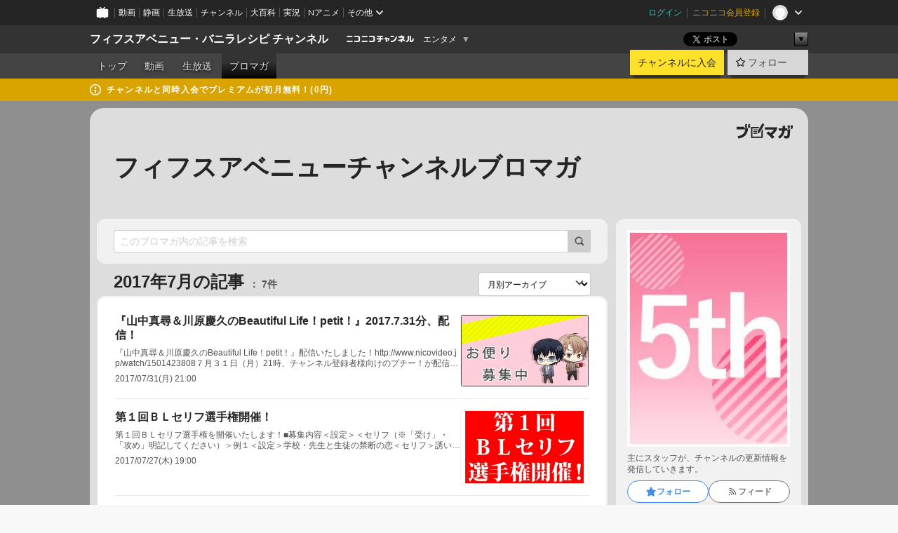

--- FILE ---
content_type: text/html; charset=UTF-8
request_url: https://ch.nicovideo.jp/5th-avenue/blomaga/201707
body_size: 15547
content:
<!DOCTYPE HTML PUBLIC "-//W3C//DTD HTML 4.01 Transitional//EN"
"http://www.w3.org/TR/html4/loose.dtd">







<html class="webkit ">

<head>
<meta http-equiv="Content-Type" content="text/html; charset=utf-8">
<meta http-equiv="Content-Script-Type" content="text/javascript">
<meta http-equiv="Content-Style-Type" content="text/css">
<meta http-equiv="X-UA-Compatible" content="IE=edge, chrome=1">
<meta name="copyright" content="(C) DWANGO Co., Ltd.">

<title>2017年7月の記事 : フィフスアベニューチャンネルブロマガ : フィフスアベニュー・バニラレシピ チャンネル - ニコニコチャンネル
</title>

    

                                            <meta property="og:title" content="2017年7月の記事 : フィフスアベニューチャンネルブロマガ : フィフスアベニュー・バニラレシピ チャンネル - ニコニコチャンネル ">
<meta property="og:site_name" content="フィフスアベニュー・バニラレシピ チャンネル">
<meta property="og:description" content="フィフスアベニュー・バニラレシピがお届けするチャンネルです！">
<meta property="og:url" content="https://ch.nicovideo.jp/5th-avenue/blomaga/201707">
<meta property="og:image" content="https://img.cdn.nimg.jp/s/comch/channel-icon/original/ch2630427/7081925.jpg/512x512l_FFFFFFFF?key=1b1419a139e2cbd8baa6e7099b17feffa023cc45d9cdd6707575723883dfde45">
<meta property="og:type" content="website">
<meta property="fb:app_id" content="1080595878705344">
<meta name="twitter:card" content="summary">


    

<script type="text/javascript">
  try {
    window.NicoGoogleTagManagerDataLayer = [];

    var data = {};

        data.user = (function () {
      var user = {};

                  user.login_status = 'not_login';
            user.member_plan_id = null;

      return user;
      })();

    data.content = (function () {
      var content = {};
      content.community_id = '2630427';
      content.ch_screen_name = '5th-avenue';
      content.channel_id = 'ch2630427';
      content.ch_monthly_charge = '770';
      return content;
    })();

    window.NicoGoogleTagManagerDataLayer.push(data);
    } catch (e) {}
</script>
<!-- Google Tag Manager For Channel Access Analytics -->


    <script>(function(w,d,s,l,i){w[l]=w[l]||[];w[l].push({'gtm.start':
                new Date().getTime(),event:'gtm.js'});var f=d.getElementsByTagName(s)[0],
            j=d.createElement(s),dl=l!='dataLayer'?'&l='+l:'';j.async=true;j.src=
            'https://www.googletagmanager.com/gtm.js?id='+i+dl;f.parentNode.insertBefore(j,f);
        })(window,document,'script','NicoChannelAccessAnalyticsGtmDataLayer','GTM-K8M6VGZ');</script>


<script>
        window.NicoChannelAccessAnalyticsGtmDataLayer.push({
        'event': 'TriggerAccessAnalytics',
        'PageParameter.ChannelId': 'ch2630427',
        'PageParameter.ContentId': null,
        'PageParameter.ContentBillingType': null,
        'PageParameter.IsChannelLiveMemberFree': null,
        'PageParameter.IsChannelLivePayProgram': null,
        'PageParameter.FrontendId': 32
    });
</script>
<!-- End Google Tag Manager For Channel Access Analytics -->
<!-- Google Tag Manager -->

<script>(function(w,d,s,l,i){w[l]=w[l]||[];w[l].push({'gtm.start':new Date().getTime(),event:'gtm.js'});var f=d.getElementsByTagName(s)[0],j=d.createElement(s),dl=l!='dataLayer'?'&l='+l:'';j.async=true;j.src='https://www.googletagmanager.com/gtm.js?id='+i+dl;f.parentNode.insertBefore(j,f);})(window,document,'script','NicoGoogleTagManagerDataLayer','GTM-KXT7G5G');</script>

<!-- End Google Tag Manager -->

    <meta name="description" content="主にスタッフが、チャンネルの更新情報を発信していきます。">
    
        
                                
            
        
        
        
        
        
                
        
                
        


                                    <link rel="canonical" href="https://ch.nicovideo.jp/5th-avenue/blomaga">


    

                        <link rel="alternate" media="only screen and (max-width: 640px)" href="https://sp.ch.nicovideo.jp/5th-avenue/blomaga/201707" />

    <link rel="shortcut icon" href="https://ch.nicovideo.jp/favicon.ico?111206">

<link rel="stylesheet" href="https://secure-dcdn.cdn.nimg.jp/nicochannel/chfront/css/legacy-less/base.css?1769401936
">








    <link rel="alternate" type="application/rss+xml" title="フィフスアベニューチャンネルブロマガ" href="https://ch.nicovideo.jp/5th-avenue/blomaga/nico/feed">


    <link rel="stylesheet" href="https://secure-dcdn.cdn.nimg.jp/nicochannel/chfront/css/legacy-less/channel-channel_base.css?1769401936
">

        <style type="text/css"><!--
                section.site_body  {
						background-color:#8f8f8f;
						background-position:left top;
			background-repeat:repeat;
			background-attachment:scroll;
			color:#000000;
	}
section.site_body a {
		color:#4588ed;
	}
section.site_body a:visited {
		color:#e854ff;
	}


div#channel-main  {
						background-color:#dedede;
						background-position:left top;
			background-repeat:no-repeat;
			background-attachment:scroll;
			color:#000000;
	}
div#channel-main a {
		color:#4588ed;
	}

div#channel-main a:visited {
		color:#e854ff;
	}


    --></style>




    <link rel="stylesheet" href="https://secure-dcdn.cdn.nimg.jp/nicochannel/chfront/css/legacy-less/channel-channel_blog.css?1769401936
">
    <link rel="stylesheet" href="https://secure-dcdn.cdn.nimg.jp/nicochannel/chfront/css/channel/blog/body_style.css?1769401936
">

<link rel="stylesheet" href="https://secure-dcdn.cdn.nimg.jp/nicochannel/chfront/css/legacy-less/campaign-ticket_sale-ticket_sale.css?1769401936
">



<script>
var is_login   = false;
var is_premium = false;
var is_channel = true;
var user_is_joinable = false;
var nicopo_balance = false;
var page_code  = "blog_list"||null;
var page_id    = "ch_blomaga_calendar"||null;
var user       = null,
    ad_age     = null;
var community = {
    "type":"premium"
};
var channeloption = {
    "first_month_free_flag":false};
var show_danimestore_invitation = false</script>


<script src="https://secure-dcdn.cdn.nimg.jp/nicochannel/chfront/js/polyfill/closest.js"></script>

<script src="https://secure-dcdn.cdn.nimg.jp/nicochannel/chfront/js/lib/jquery/jquery-3.6.min.js"></script>
<script src="https://secure-dcdn.cdn.nimg.jp/nicochannel/chfront/js/lib/jquery/jquery-migrate.3.3.2.min.js"></script>

<script>jQuery.noConflict();</script>
<script src="https://secure-dcdn.cdn.nimg.jp/nicochannel/chfront/js/common.js?1769401936
"></script>



<script src="https://secure-dcdn.cdn.nimg.jp/nicochannel/chfront/js/lib/swfobject.js?v1.5.1"></script>


<script src="https://res.ads.nicovideo.jp/assets/js/ads2.js?ref=ch"></script>

<script src="https://secure-dcdn.cdn.nimg.jp/nicochannel/chfront/js/channel/blog/article.js?1769401936
"></script>
            <script src="https://secure-dcdn.cdn.nimg.jp/nicochannel/chfront/js/channel/blog/article_tag.js?1769401936
"></script>
    <script src="https://secure-dcdn.cdn.nimg.jp/nicochannel/chfront/js/lib/jquery/jquery.easing.1.4.1.js"></script>






<script>
    (function (w, k1, k2) {
        w[k1] = w[k1] || {};
        w[k1][k2] = w[k1][k2] || {};
        w[k1][k2]['CurrentChannel'] = {
            ChannelId: 2630427,
        };
    })(window, 'NicochFrontCoreForeignVariableBinding', 'ChFront');
</script>


</head>

<body class="
 ja  channel personal">
<!-- Google Tag Manager (noscript) -->
<noscript><iframe src="https://www.googletagmanager.com/ns.html?id=GTM-KXT7G5G" height="0" width="0" style="display:none;visibility:hidden"></iframe></noscript>
<!-- End Google Tag Manager (noscript) -->



                <div id="CommonHeader" class="c-siteCommonHeaderUnit"></div>

<!---->
<!---->


<script>
    window.onCommonHeaderReady = function(commonHeader) {
        commonHeader.mount('#CommonHeader', {
                        frontendId: 32,
            site: 'channel',
            user: {
                                isLogin: false            },
            customization: {
                nextUrl: '/5th-avenue/blomaga/201707',
                logoutNextUrl: '/5th-avenue/blomaga/201707',
                size: {
                    maxWidth: '1024px',
                    minWidth: '1024px'
                },
                userPanelServiceLinksLabel: 'ニコニコチャンネルメニュー',
                userPanelServiceLinks: [
                    {
                        href : '/my/purchased',
                        label: '購入したもの'
                    },
                    {
                        href : '/my/following',
                        label: '登録したチャンネル'
                    },
                    {
                        href : '/my/mail/subscribing',
                        label: '購読中のブロマガ'
                    },
                    {
                        href : '/start',
                        label: 'チャンネルを開設'
                    },
                    {
                        href : '/portal/anime',
                        label: 'アニメ'
                    },
                    {
                        href : '/portal/blomaga',
                        label: 'ブロマガ'
                    }
                ],
                helpLink: {
                    href: 'https://qa.nicovideo.jp/category/show/429?site_domain=default'
                }
            }
        });
    };
</script>
<script type="text/javascript" src="https://common-header.nimg.jp/3.0.0/pc/CommonHeaderLoader.min.js"></script>
    
        <header class="site">
                            <div id="head_cp">
    <div class="head_inner">

    <nav class="head_breadcrumb" id="head_cp_breadcrumb">
        <h1 class="channel_name"><a href="/5th-avenue">フィフスアベニュー・バニラレシピ チャンネル</a></h1>
        <div class="site_logo"><a href="https://ch.nicovideo.jp/"><img src="https://secure-dcdn.cdn.nimg.jp/nicochannel/chfront/img/base/niconico_channel_small.png" alt="ニコニコチャンネル"></a></div>

                                <div class="channel_category">
                <a href="/portal/entertainment">
                    エンタメ
                </a>
                <menu class="switch_category">
                    <span class="other">▼</span>
                    <ul id="other_categories_list" style="display:none;">
                        <li ><a href="/portal/blomaga">ブロマガ</a>
<li ><a href="/portal/anime">アニメ</a>
<li ><a href="/portal/movie">映画・ドラマ</a>
<li ><a href="/portal/media">社会・言論</a>
<li ><a href="/portal/tokusatsu">特撮</a>
<li ><a href="/portal/music">音楽</a>
<li class="selected"><a href="/portal/entertainment">エンタメ</a>
<li ><a href="/portal/sports">スポーツ</a>
<li ><a href="/portal/showbiz">芸能</a>
<li ><a href="/portal/life">生活</a>
<li ><a href="/portal/politics">政治</a>
<li ><a href="/portal/game">ゲーム</a>
<li ><a href="/portal/variety">バラエティ</a>
<li ><a href="/portal/gravure">グラビア</a>
                    </ul>
                </menu>
            </div>
            <script>Ch.categoryDropdown.init();</script>
            </nav>

        <menu id="head_sns_share" class="sns_share">
        <!--SNS共有-->
        
        
                                        <div class="sns_button twitter">
            <a href="https://x.com/intent/post" class="twitter-share-button" data-count="horizontal" data-url="https://ch.nicovideo.jp/5th-avenue" data-text="フィフスアベニュー・バニラレシピ チャンネル #nicoch" data-count="none" data-lang="ja">Post</a>
        </div>

        <div class="sns_button facebook">
            <iframe src="https://www.facebook.com/plugins/like.php?href=https://ch.nicovideo.jp/5th-avenue&locale=&app_id=227837487254498&amp;send=false&amp;layout=button&amp;width=100&amp;show_faces=false&amp;action=like&amp;colorscheme=light&amp;font&amp;height=21" scrolling="no" frameborder="0" allowTransparency="true"
            style="width:110px; height:21px"></iframe>
                    </div>

        <!--その他のSNS: hatebu gp+-->
        <div class="sns_other">
            <button class="btn_share_toggle"><span class="down">▼</span><span class="up">▲</span></button>
            <div id="head_sns_share_more">
                <ul>
                    <li class="hatebu"><a href="http://b.hatena.ne.jp/entry/s/ch.nicovideo.jp/5th-avenue/blomaga/201707" class="hatena-bookmark-button" data-hatena-bookmark-title="フィフスアベニュー・バニラレシピ チャンネル - ニコニコチャンネル" data-hatena-bookmark-layout="basic"><img src="https://b.st-hatena.com/images/entry-button/button-only.gif" alt="このエントリーをはてなブックマークに追加" width="20" height="20"></a>
                </ul>
            </div>
        </div>
        
        <script>
        jQuery(".btn_share_toggle").on("click",function(){
            var sns_other = jQuery(".sns_other");
            var sns_other_panel = jQuery("#head_sns_share_more");
            var target_height = sns_other_panel.find("ul").outerHeight();
            var expanded_class = "expanded";
            if(sns_other.hasClass(expanded_class)){
                //close it
                sns_other_panel.animate({"height":"0"},150);
                sns_other.removeClass(expanded_class);
            }else{
                //open it
                sns_other_panel.animate({"height":target_height},150);
                sns_other.addClass(expanded_class);
            }
        });
        </script>
        
    </menu>
    
    </div>
    </div>
    <div id="head_cp_menu">
    <div class="head_inner">
                                <nav class="current channel" id="cp_menu">
                <ul>
                                                                                                        <li class="">
                        <a href="/5th-avenue">トップ</a>

                                                                    <li class="">
                            <a href="/5th-avenue/video">動画</a>
                    
                    
                                                                    <li class="">
                            <a href="/5th-avenue/live">生放送</a>
                    
                                                                                                                        <li class="selected">
                            <a href="/5th-avenue/blomaga">ブロマガ</a>
                    
                                                    </ul>
            </nav>
                    
        <div class="user_control">
                        <div id="member_continuation_react_pc_root"></div>
            <script src="https://dcdn.cdn.nimg.jp/nicochannel/nicochfrontcore/main/Component/ChFront/Endpoint/Channel/ContinuationRank/ContinuationRankEntryPoint.js?1769401936
"></script>
            
            <div class="join_leave">
                    
    
    <div class="cell">

                                <a class="join need_login"
               href="/ch2630427/join?a=a"
               data-selector="sendGA360Event"
               data-ga-event-tag="nicoch_click_header-join-button"
            >
                                                    チャンネルに入会
                            </a>
            </div>
                                    <div class="cell">
            <a href="https://account.nicovideo.jp/login?next_url=%2F5th-avenue%2Fblomaga%2F201707&site=channel&time=1769427127&hash_key=219a51bc"
               class="btn_follow bookmark"
               onmouseover="jQuery('#please_login').show(); return false;"
               onmouseout="jQuery('#please_login').hide(); return false;"
               data-selector="sendGA360Event"
               data-ga-event-tag="nicoch_click_header-follow-button"
            >
            <span class="labels">
                <span class="off">フォロー</span>
            </span>
            </a>
        </div>
    
            </div>
        </div>
    </div>
    </div>    
    
    
    

                                            <div class="c-headerMsgBar" data-name="premium">
                    <div class="headerMsgContentsArea">
                        <a class="headerMsgContent" href="/5th-avenue/join">
                            <span class="headerMsgIcon"><svg xmlns="http://www.w3.org/2000/svg" viewBox="0 0 23 23"><path d="M11.5 0C17.851 0 23 5.149 23 11.5S17.851 23 11.5 23 0 17.851 0 11.5 5.149 0 11.5 0zm0 2a9.5 9.5 0 100 19 9.5 9.5 0 000-19zm.5 9a1 1 0 011 1v5a1 1 0 01-1 1h-1a1 1 0 01-1-1v-5a1 1 0 011-1h1zm-.5-5.5a2 2 0 110 4 2 2 0 010-4z"/></svg></span>
                            <span class="headerMsgText">チャンネルと同時入会でプレミアムが初月無料！(0円)</span>
                        </a>
                    </div>
                </div>
                        
    
        
        
    <script>

    //共有ボタンに展開イベントを割り振り
    var panel	= jQuery("#shareMenuBar"),
            trigger = jQuery("#shareMenuTrigger");
    jQuery("#shareMenuTrigger").on('click', function(event){
        if(panel.is(':visible')){
            toggleShareMenu(false);
        }else{
            toggleShareMenu(true);
        }
        return false;
    });

    //ヘッダーの初月無料プランリンクclick後に、入会プラン周りを目立たせる
    jQuery("a#first_month_free_flag").on('click', function(){
        var joinMenu = jQuery("#cp_joinmenu");
        var animateDuration = 500;
        var isScroll = Ch.smoothScroll("#cp_joinmenu", {"duration": animateDuration});
        joinMenu
            .wrapInner('<div class="cp_joinmenu_cnt"></div>')
            .append('<span class="bg_cp_joinmenu"></span>')
            .css({"position":"relative"});
        var cnt = joinMenu.find(".cp_joinmenu_cnt");
        var bg = joinMenu.find(".bg_cp_joinmenu");
        cnt.css({"position":"relative", "z-index":"1"});
        bg.css({
            "position":"absolute",
            "top":0,
            "left":0,
            "z-index":0,
            "width": joinMenu.innerWidth(),
            "height": joinMenu.innerHeight(),
            "background": "#fff",
            "opacity":"0"
        });
        setTimeout(function(){
            bg.animate({"opacity":"1"},100).animate({"opacity":"0"},1000,function(){this.remove()})
        }, animateDuration);
        if(isScroll) {return false;}
    });

    </script>
    





            </header>

                <section class="site_body">
            <article class="content white" data-page-id="ch_blomaga_calendar">
                <div class="p-channelBlogArticleList">
    <div class="p-channelBlogArticleList__header">
        <div class="c-blogSignature">
    <a href="/portal/blomaga">
        <svg xmlns="http://www.w3.org/2000/svg" viewBox="0 0 80 22">
    <path d="M58.138 5.428c-.385 2.154-1.397 6.484-7.408 10.689 1.801 1.74 2.449 2.527 3.016 3.21L50.569 22v-.002c-2.166-3.066-5.79-6.317-8.238-8.12l2.773-2.443c.628.434 1.477.994 3.056 2.341 3.138-1.926 4.25-3.992 4.777-4.924H40.166V5.428h17.972ZM11.071 6.724h5.303c-.41 5.656-2.443 12.8-13.5 14.978l-1.599-3.368c9.067-1.653 10.383-6.02 11.05-9.92H0v-3.55h11.071v1.86ZM69.24 3.562c-.061.999-.103 2-.203 3.387h2.848v1.89l.856-.029c.516-.018 1.374-.047 2.133-.365v.002c.58-.242 1.011-.621 1.286-1.103v2.893c0 2.203-.163 6.918-.85 8.836-.831 2.306-2.834 2.408-3.806 2.408-.404 0-1.516-.021-3.824-.306l-.223-3.593c.77.142 1.883.347 3.056.347 1.255 0 1.538-.245 1.74-1.265.122-.611.365-4.795.365-5.367v-.98h-3.966c-1.215 7.43-5.91 10.408-7.266 11.286l-2.449-2.756c3.441-1.917 5.284-4.306 6.154-8.53h-5.182V6.95h5.546c.1-1.632.1-2.632.1-3.428l3.684.04ZM31.168 7.048h-8.67v11.691h12.699v-7.748l1.932-3.262v12.959H20.566V5.098h11.756l-1.154 1.949Z"/>
    <path d="M28.683 15.116H23.96v-1.392h4.724v1.392ZM37.656.199l1.107.667.661.818-6.296 10.628h-.002c.005-.001-1.804 1.43-1.804 1.43l-.895.708s-.362.302-.565.18c-.203-.123-.113-.59-.113-.59l.578-3.405L36.628 0l1.028.199ZM28.896 12.472h-4.937V11.08h5.173l-.236 1.392ZM29.52 9.827h-5.561V8.436h6.386l-.825 1.391ZM75.676 5.968c0 1.91-2.007 1.975-2.964 2.008v-1.42c.972-.016 1.295-.179 1.295-.766h-1.295V2.786h2.964v3.182ZM80 5.968c0 1.91-2.007 1.975-2.962 2.008v-1.42c.972-.016 1.296-.179 1.296-.766h-1.296V2.786H80v3.182ZM19.187 2.117c-.972.017-1.295.18-1.295.767h1.295v3.003h-2.963V2.704c0-1.91 2.008-1.975 2.963-2.008v1.42ZM14.863 2.117c-.972.017-1.295.18-1.295.767h1.295v3.003h-2.964V2.704C11.9.794 13.908.73 14.863.696v1.42Z"/>
</svg>
    </a>
</div>
        <h1 class="blogTitle">
            <a href="/5th-avenue/blomaga">
                フィフスアベニューチャンネルブロマガ
            </a>
        </h1>
    </div>

    <div class="p-channelBlogArticleList__mainColumn">
                                <div class="c-blogArticleListSortMenu">
    <form class="searchBox" action="/5th-avenue/blomaga" method="get">
        <label>
            <input class="c-formInputTypeText"
                   id="keyword"
                   name="keyword"
                   type="text"
                   autocomplete="off"
                   maxlength="255"
                   value=""
                   placeholder="このブロマガ内の記事を検索"
            >
            <button type="submit" class="c-formButtonWithIconOnly">
                <svg xmlns="http://www.w3.org/2000/svg" viewBox="0 0 24 24">
    <path d="m20.73 18.26-3.308-3.31a8.199 8.199 0 0 0 1.32-4.46c0-4.55-3.699-8.25-8.246-8.25-4.548 0-8.246 3.7-8.246 8.25s3.698 8.25 8.246 8.25c1.639 0 3.168-.49 4.457-1.32l3.309 3.31c.34.34.79.51 1.239.51.45 0 .9-.17 1.24-.51.679-.68.679-1.79 0-2.47h-.01Zm-10.234-2.01a5.756 5.756 0 0 1-5.747-5.75c0-3.17 2.578-5.75 5.747-5.75a5.756 5.756 0 0 1 5.747 5.75c0 1.17-.35 2.27-.96 3.18-.43.64-.97 1.19-1.609 1.61-.91.61-1.999.96-3.178.96Z"/>
</svg>
            </button>
        </label>
            </form>

    </div>

            
                            <div class="c-blogArticleListHeader">
    <h2>
                    <span>
                                    2017年7月の記事
                            </span>
                <small>
            7件
        </small>
    </h2>
            <label class="c-formSelect">
            <select name="select" data-selector="monthlyArchiveSelect">
                <option value="initial">月別アーカイブ</option>
                                    <option value="/5th-avenue/blomaga/202205">2022年05月（1）</option>
                                    <option value="/5th-avenue/blomaga/202203">2022年03月（1）</option>
                                    <option value="/5th-avenue/blomaga/202201">2022年01月（1）</option>
                                    <option value="/5th-avenue/blomaga/202112">2021年12月（1）</option>
                                    <option value="/5th-avenue/blomaga/202109">2021年09月（1）</option>
                                    <option value="/5th-avenue/blomaga/202108">2021年08月（3）</option>
                                    <option value="/5th-avenue/blomaga/202107">2021年07月（3）</option>
                                    <option value="/5th-avenue/blomaga/202106">2021年06月（3）</option>
                                    <option value="/5th-avenue/blomaga/202105">2021年05月（3）</option>
                                    <option value="/5th-avenue/blomaga/202104">2021年04月（2）</option>
                                    <option value="/5th-avenue/blomaga/202103">2021年03月（1）</option>
                                    <option value="/5th-avenue/blomaga/202102">2021年02月（1）</option>
                                    <option value="/5th-avenue/blomaga/202101">2021年01月（4）</option>
                                    <option value="/5th-avenue/blomaga/202012">2020年12月（1）</option>
                                    <option value="/5th-avenue/blomaga/202011">2020年11月（9）</option>
                                    <option value="/5th-avenue/blomaga/202010">2020年10月（10）</option>
                                    <option value="/5th-avenue/blomaga/202009">2020年09月（9）</option>
                                    <option value="/5th-avenue/blomaga/202008">2020年08月（6）</option>
                                    <option value="/5th-avenue/blomaga/202007">2020年07月（3）</option>
                                    <option value="/5th-avenue/blomaga/202006">2020年06月（6）</option>
                                    <option value="/5th-avenue/blomaga/202005">2020年05月（7）</option>
                                    <option value="/5th-avenue/blomaga/202004">2020年04月（4）</option>
                                    <option value="/5th-avenue/blomaga/202003">2020年03月（5）</option>
                                    <option value="/5th-avenue/blomaga/202002">2020年02月（3）</option>
                                    <option value="/5th-avenue/blomaga/202001">2020年01月（3）</option>
                                    <option value="/5th-avenue/blomaga/201912">2019年12月（4）</option>
                                    <option value="/5th-avenue/blomaga/201911">2019年11月（4）</option>
                                    <option value="/5th-avenue/blomaga/201910">2019年10月（5）</option>
                                    <option value="/5th-avenue/blomaga/201909">2019年09月（5）</option>
                                    <option value="/5th-avenue/blomaga/201908">2019年08月（6）</option>
                                    <option value="/5th-avenue/blomaga/201907">2019年07月（6）</option>
                                    <option value="/5th-avenue/blomaga/201906">2019年06月（3）</option>
                                    <option value="/5th-avenue/blomaga/201905">2019年05月（5）</option>
                                    <option value="/5th-avenue/blomaga/201904">2019年04月（6）</option>
                                    <option value="/5th-avenue/blomaga/201903">2019年03月（4）</option>
                                    <option value="/5th-avenue/blomaga/201902">2019年02月（3）</option>
                                    <option value="/5th-avenue/blomaga/201901">2019年01月（6）</option>
                                    <option value="/5th-avenue/blomaga/201812">2018年12月（6）</option>
                                    <option value="/5th-avenue/blomaga/201811">2018年11月（4）</option>
                                    <option value="/5th-avenue/blomaga/201810">2018年10月（5）</option>
                                    <option value="/5th-avenue/blomaga/201809">2018年09月（5）</option>
                                    <option value="/5th-avenue/blomaga/201808">2018年08月（5）</option>
                                    <option value="/5th-avenue/blomaga/201807">2018年07月（6）</option>
                                    <option value="/5th-avenue/blomaga/201806">2018年06月（8）</option>
                                    <option value="/5th-avenue/blomaga/201805">2018年05月（12）</option>
                                    <option value="/5th-avenue/blomaga/201804">2018年04月（10）</option>
                                    <option value="/5th-avenue/blomaga/201803">2018年03月（7）</option>
                                    <option value="/5th-avenue/blomaga/201802">2018年02月（7）</option>
                                    <option value="/5th-avenue/blomaga/201801">2018年01月（8）</option>
                                    <option value="/5th-avenue/blomaga/201712">2017年12月（5）</option>
                                    <option value="/5th-avenue/blomaga/201711">2017年11月（6）</option>
                                    <option value="/5th-avenue/blomaga/201710">2017年10月（7）</option>
                                    <option value="/5th-avenue/blomaga/201709">2017年09月（4）</option>
                                    <option value="/5th-avenue/blomaga/201708">2017年08月（8）</option>
                                    <option value="/5th-avenue/blomaga/201707">2017年07月（7）</option>
                                    <option value="/5th-avenue/blomaga/201706">2017年06月（7）</option>
                                    <option value="/5th-avenue/blomaga/201705">2017年05月（1）</option>
                            </select>
        </label>
        
            <script>
                (function() {
                    const monthlyArchiveSelect = document.querySelector('[data-selector="monthlyArchiveSelect"]');
                    monthlyArchiveSelect.addEventListener('change', (event) => {
                        if(event.target.value !== "initial") {
                            location.href = event.target.value;
                        }
                    })
                })();
            </script>
        
    </div>
                <div class="articleContainer">
                                            <div class="c-blogArticleListItem">
    <a href="/5th-avenue/blomaga/ar1306911">
        <div class="articleSummary">
            <h2>『山中真尋＆川原慶久のBeautiful Life！petit！』2017.7.31分、配信！</h2>
            <p>『山中真尋＆川原慶久のBeautiful Life！petit！』配信いたしました！http://www.nicovideo.jp/watch/1501423808７月３１日（月）21時、チャンネル登録者様向けのプチー！が配信されました！今回は生放送中に選ばれなかった生ドラマを配信いたします！屋台をまわることになった神崎と東条をお楽しみください♪また、今回、プチー！のタイトルコールが…！…！です。こちらもお楽しみに！次回の生放送はついに来週まで迫りました８月７日（月）２１時～です！！佐藤拓也さんをゲストにお招きしてお届けいたします！！ＢＬに関するご質問など、ぜひぜひこの機会にふつおたにてお寄せ下さいませ！♪（他社様作品のお話でもＢＬのことならＯＫ！）
 

＝＝＝＝＝＝＝＝＝＝＝＝＝＝＝＝＝＝＝＝＝＝＝＝＝＝＝＝＝＝＝＝＝＝＝＝＝＝＝＝番組ではメールを募集しております！

＝＝＝＝＝＝＝＝</p>
            <div class="c-blogArticleListMetadata">
    <span class="publishDate">2017/07/31(月) 21:00</span>

                                
            
    </div>
        </div>

                    <div class="articleThumbnail">
                <img src="https://secure-dcdn.cdn.nimg.jp/blomaga/material/channel/article_thumbnail/ch2630427/1306911" alt="『山中真尋＆川原慶久のBeautiful Life！petit！』2017.7.31分、配信！">
            </div>
            </a>
</div>
                                            <div class="c-blogArticleListItem">
    <a href="/5th-avenue/blomaga/ar1305092">
        <div class="articleSummary">
            <h2>第１回ＢＬセリフ選手権開催！</h2>
            <p>第１回ＢＬセリフ選手権を開催いたします！■募集内容＜設定＞＜セリフ（※「受け」・「攻め」明記してください）＞例１＜設定＞学校・先生と生徒の禁断の恋＜セリフ＞誘い受け先生「昼の勉強は教えてあげるから、夜の勉強は教えてくれる？」例２＜設定＞アラブ・シークとハレムの奴隷＜セリフ＞俺様攻めシーク「砂漠でさ迷いたくなかったら、ハレムに入って、俺を満足させてみろ」■誰が読むかはお楽しみに♪（※ゲスト回で使用させていただく可能性もございますので、ご指名はご遠慮いただけますと助かります！）＞エントリー方法bl-teacher@e-fifth.net宛てに下記メールをお送りください！・件名　「第１回ＢＬセリフ選手権」・本文　ティーチャーネームと＜設定＞と＜セリフ（※受け攻め明記）＞をご記入ください！</p>
            <div class="c-blogArticleListMetadata">
    <span class="publishDate">2017/07/27(木) 19:00</span>

                                
            
    </div>
        </div>

                    <div class="articleThumbnail">
                <img src="https://secure-dcdn.cdn.nimg.jp/blomaga/material/channel/article_thumbnail/ch2630427/1305092" alt="第１回ＢＬセリフ選手権開催！">
            </div>
            </a>
</div>
                                            <div class="c-blogArticleListItem">
    <a href="/5th-avenue/blomaga/ar1305247">
        <div class="articleSummary">
            <h2>8/7（月）21時～『【佐藤拓也ゲストスペシャル】山中真尋＆川原慶久のBeautiful Life！』決定！</h2>
            <p>８月７日（月）２１時～の生放送の スペシャルな内容がついに決定いたしました！ ゲストに声優の【佐藤拓也さん】をお招きしてBL生放送をお届けいたします！ 前半はどなたでもご視聴いただける無料パートです♪ 後半のチャンネル会員様向けのパートでは、 山中真尋さん演じるツンデレの東条＆川原慶久さん演じるスパダリの神崎と、 佐藤拓也さん演じる新キャラクターが登場する、 選択☆生ドラマなどをお届けいたします！ ぜひ、タイムシフト予約をしてお待ちくださいませ！http://live.nicovideo.jp/watch/lv302473987</p>
            <div class="c-blogArticleListMetadata">
    <span class="publishDate">2017/07/27(木) 18:30</span>

                                
            
    </div>
        </div>

                    <div class="articleThumbnail">
                <img src="https://secure-dcdn.cdn.nimg.jp/blomaga/material/channel/article_thumbnail/ch2630427/1305247" alt="8/7（月）21時～『【佐藤拓也ゲストスペシャル】山中真尋＆川原慶久のBeautiful Life！』決定！">
            </div>
            </a>
</div>
                                            <div class="c-blogArticleListItem">
    <a href="/5th-avenue/blomaga/ar1303631">
        <div class="articleSummary">
            <h2>『山中真尋＆川原慶久のBeautiful Life！petit！』2017.7.24分、配信！</h2>
            <p>『山中真尋＆川原慶久のBeautiful Life！petit！』配信いたしました！http://www.nicovideo.jp/watch/1500857945７月２４日（月）21時、チャンネル登録者様向けのプチー！が配信されました！今回も生放送中に選ばれなかったお便りをご紹介いたします♪ 内容は受け攻めでどちらが演じやすいかなどなどBL好きなアナタにとって大注目の内容！ぜひご視聴の上、コメントや番組へお便りをお寄せ下さいませ♪次回の生放送の内容のお知らせは近日できる予定です…！本当に申し訳ございませんが、今しばらくお待ちくださいませ…！http://live.nicovideo.jp/watch/lv302473987</p>
            <div class="c-blogArticleListMetadata">
    <span class="publishDate">2017/07/24(月) 21:00</span>

                                
            
    </div>
        </div>

                    <div class="articleThumbnail">
                <img src="https://secure-dcdn.cdn.nimg.jp/blomaga/material/channel/article_thumbnail/ch2630427/1303631" alt="『山中真尋＆川原慶久のBeautiful Life！petit！』2017.7.24分、配信！">
            </div>
            </a>
</div>
                                            <div class="c-blogArticleListItem">
    <a href="/5th-avenue/blomaga/ar1299971">
        <div class="articleSummary">
            <h2>『山中真尋＆川原慶久のBeautiful Life！petit！』2017.7.17分、配信！</h2>
            <p>『山中真尋＆川原慶久のBeautiful Life！petit！』配信いたしました！http://www.nicovideo.jp/watch/1500256327７月１７日（月）21時、チャンネル登録者様向けのプチー！が配信されました！今回は生放送中に選ばれなかったお便りをご紹介いたします♪ 内容は山中くん・川原くんが同性にトキめく瞬間について・エロ本についてなど！少年・川原くんが先に性に目覚めた先輩にエロ本を貸してもらうというエピソードは…なんとも妄想がはかどります…！ぜひご視聴の上、コメントや番組へお便りをお寄せ下さいませ♪次回の生放送の内容のお知らせはもう少々お待ちくださいませ！スペシャルな内容になる予定です…！http://live.nicovideo.jp/watch/lv302473987</p>
            <div class="c-blogArticleListMetadata">
    <span class="publishDate">2017/07/17(月) 21:00</span>

                                
            
    </div>
        </div>

                    <div class="articleThumbnail">
                <img src="https://secure-dcdn.cdn.nimg.jp/blomaga/material/channel/article_thumbnail/ch2630427/1299971" alt="『山中真尋＆川原慶久のBeautiful Life！petit！』2017.7.17分、配信！">
            </div>
            </a>
</div>
                                            <div class="c-blogArticleListItem">
    <a href="/5th-avenue/blomaga/ar1296745">
        <div class="articleSummary">
            <h2>7/10生放送　ご視聴ありがとうございました！</h2>
            <p>7/10生放送ご視聴ありがとうございました！山中真尋さんと川原慶久さんのサービス精神により、延長につぐ延長および、約２時間ほぼダミヘ放送になるという歴史に残りそうな第二回となりました・・・！！BLダミヘということで、男性の背の高さにあわせたイケメンダミーヘッドマイクくんも頑張ってくれました。BL先生方もいつも素敵なお便りありがとうございます！スタッフは一足お先に全て拝読しておりますが、本当にいつも笑わせていただいております。ご紹介できていない分も含めて、皆様才能に満ち溢れていて・・・！！！（特にBL妄想は楽しく拝読しておりますｗ）第三回もスペシャルな◎◎をご用意して生放送させていただきたいと思います！昨日、簡単な打ち合わせをしていたのですが、その際も色々な意見が飛び交いました。中には、「え！！？？」という内容もございましたが、第三回で出来なくても、いつか実現して皆様と共有できたらと思います</p>
            <div class="c-blogArticleListMetadata">
    <span class="publishDate">2017/07/11(火) 11:20</span>

                                
            
    </div>
        </div>

                    <div class="articleThumbnail">
                <img src="https://secure-dcdn.cdn.nimg.jp/blomaga/material/channel/article_thumbnail/ch2630427/1296745" alt="7/10生放送　ご視聴ありがとうございました！">
            </div>
            </a>
</div>
                                            <div class="c-blogArticleListItem">
    <a href="/5th-avenue/blomaga/ar1293137">
        <div class="articleSummary">
            <h2>『山中真尋＆川原慶久のBeautiful Life！petit！』2017.7.3分、配信！</h2>
            <p>『山中真尋＆川原慶久のBeautiful Life！petit！』配信いたしました！http://www.nicovideo.jp/watch/1498445165 チャンネル登録者様向けのプチーーー！！！が配信されました！今回は生放送中に選ばれなかったお便りをご紹介いたします♪ 内容は下着！！！！下着です！！！！（これを書いているスタッフはランジェリーBL大好きです）川原君がご自身の色をチェックするリアルなベルト音がとてもBLCDの効果音っぽくて良い感じなので、ぜひご視聴の上、コメントお寄せ下さいませ♪そしてついに来週は第二回目の生放送ですね！！！！ダミヘ回ですね！！！！ダミヘ生ドラマのシナリオは既に完成しているのですが、これは…事故らないのか私も一抹の不安がございます…！皆様お楽しみに♪【ダミヘスペシャル】山中真尋＆川原慶久のBL！http://live.nicovideo.jp/wa</p>
            <div class="c-blogArticleListMetadata">
    <span class="publishDate">2017/07/03(月) 21:00</span>

                                
            
    </div>
        </div>

                    <div class="articleThumbnail">
                <img src="https://secure-dcdn.cdn.nimg.jp/blomaga/material/channel/article_thumbnail/ch2630427/1293137" alt="『山中真尋＆川原慶久のBeautiful Life！petit！』2017.7.3分、配信！">
            </div>
            </a>
</div>
                                    </div>
            
                                    
<div class="c-blogArticleListPager">
    <a class="prevButton"
       href="/5th-avenue/blomaga/201707?page=1"
       aria-disabled="true"
    >
        <svg xmlns="http://www.w3.org/2000/svg" viewBox="0 0 24 24">
    <path d="M10 18.25c-.32 0-.64-.12-.88-.37a1.25 1.25 0 0 1 0-1.77l4.12-4.12-4.12-4.12a1.25 1.25 0 0 1 0-1.77 1.25 1.25 0 0 1 1.77 0l5 5c.49.49.49 1.28 0 1.77l-5 5c-.24.24-.56.37-.88.37l-.01.01Z"/>
</svg>
        <span>前へ</span>
    </a>
    <strong class="pageCount">
        1/1
    </strong>
    <a class="nextButton"
       href="/5th-avenue/blomaga/201707?page=1"
       aria-disabled="true"
    >
        <span>次へ</span>
        <svg xmlns="http://www.w3.org/2000/svg" viewBox="0 0 24 24">
    <path d="M10 18.25c-.32 0-.64-.12-.88-.37a1.25 1.25 0 0 1 0-1.77l4.12-4.12-4.12-4.12a1.25 1.25 0 0 1 0-1.77 1.25 1.25 0 0 1 1.77 0l5 5c.49.49.49 1.28 0 1.77l-5 5c-.24.24-.56.37-.88.37l-.01.01Z"/>
</svg>
    </a>
</div>
                        </div>

    <div class="p-channelBlogArticleList__sideColumn">
        <div class="c-blogProfile">
            <img src="https://secure-dcdn.cdn.nimg.jp/blomaga/material/channel/blog_thumbnail/ch2630427.jpg?1611717319" alt="フィフスアベニューチャンネルブロマガ">
                <p>主にスタッフが、チャンネルの更新情報を発信していきます。</p>
        <div>
                    <a class="buttonFollowChannel" href="https://account.nicovideo.jp/login?next_url=%2F5th-avenue%2Fblomaga%2F201707&site=channel&time=1769427127&hash_key=219a51bc">
                <span class="followIcon"><svg xmlns="http://www.w3.org/2000/svg" viewBox="0 0 24 24">
    <path d="M21.9384 9.62793C21.7949 9.1875 21.4209 8.87012 20.9638 8.79883L15.5664 7.95508L13.1093 2.70508C12.9082 2.27734 12.4736 2 12 2C11.5263 2 11.0918 2.27734 10.8906 2.70605L8.43355 7.95508L3.03609 8.79883C2.57906 8.87012 2.20504 9.1875 2.06148 9.62793C1.91695 10.0684 2.02925 10.5459 2.3564 10.875L6.2314 14.7695L4.84566 20.4844C4.73238 20.9502 4.90328 21.4434 5.28121 21.7393C5.50093 21.9111 5.76851 21.999 6.03707 21.999C6.23043 21.999 6.42476 21.9531 6.6025 21.8604L12 19.0498L17.3964 21.8594C17.8212 22.083 18.3418 22.0352 18.7187 21.7393C19.0966 21.4434 19.2675 20.9502 19.1543 20.4854L17.7685 14.7695L21.6445 10.874C21.9707 10.5459 22.083 10.0684 21.9384 9.62793Z"/>
</svg>
</span>
                <strong>フォロー</strong>
            </a>
                <a class="buttonRssFeed" href="/5th-avenue/blomaga/nico/feed" target="_blank">
            <svg xmlns="http://www.w3.org/2000/svg" viewBox="0 0 24 24">
    <path d="M5.111 4v2.127c7.036 0 12.762 5.724 12.762 12.763H20C20 10.679 13.322 4 5.111 4Z"/>
    <path d="M5.111 8.254v2.128c4.692 0 8.508 3.815 8.508 8.508h2.127c0-5.865-4.77-10.636-10.635-10.636Z"/>
    <path d="M5.111 12.508v2.128a4.258 4.258 0 0 1 4.254 4.254h2.127a6.387 6.387 0 0 0-6.38-6.382ZM5.537 16.927a1.536 1.536 0 1 0 0 3.073 1.536 1.536 0 0 0 0-3.073Z"/>
</svg>
            <strong>フィード</strong>
        </a>
    </div>
</div>
        <div class="c-blogAuthorProfile">
            <img src="https://secure-dcdn.cdn.nimg.jp/blomaga/material/channel/blog_author/ch2630427.jpg?1611717319" alt="著者イメージ">
        <h4>BLスタッフ</h4>
    <p>フィフスアベニュー　BL番組運営スタッフです。</p>
    </div>

                    <div class="c-blogSubscribeInfo">
    <div class="c-blogDistributionRequirements">
    <strong>メール配信：あり<a href="/5th-avenue/blomaga/ar1287242">サンプル記事</a></strong><strong>更新頻度：不定期</strong><span>※メール配信はチャンネルの月額会員限定です</span>
</div>

            <div class="buttonContainer">
            <a class="buttonJoinAndPurchase" href="/ch2630427/join?a=a">
                                    <span>チャンネルに入会して</span>
                                <strong>このブロマガを購読</strong>
            </a>
        </div>
    </div>

                            <hr class="c-divider" data-style="double">
                <div class="c-blogSideColumnArticleList">
    <h4>月別アーカイブ</h4>
    <ul>
                    <li>
                <a href="/5th-avenue/blomaga/202205">
                    <span>2022年05月のブロマガ記事（1）</span>
                </a>
            </li>
                    <li>
                <a href="/5th-avenue/blomaga/202203">
                    <span>2022年03月のブロマガ記事（1）</span>
                </a>
            </li>
                    <li>
                <a href="/5th-avenue/blomaga/202201">
                    <span>2022年01月のブロマガ記事（1）</span>
                </a>
            </li>
                    <li>
                <a href="/5th-avenue/blomaga/202112">
                    <span>2021年12月のブロマガ記事（1）</span>
                </a>
            </li>
                    <li>
                <a href="/5th-avenue/blomaga/202109">
                    <span>2021年09月のブロマガ記事（1）</span>
                </a>
            </li>
                    <li>
                <a href="/5th-avenue/blomaga/202108">
                    <span>2021年08月のブロマガ記事（3）</span>
                </a>
            </li>
                    <li>
                <a href="/5th-avenue/blomaga/202107">
                    <span>2021年07月のブロマガ記事（3）</span>
                </a>
            </li>
                    <li>
                <a href="/5th-avenue/blomaga/202106">
                    <span>2021年06月のブロマガ記事（3）</span>
                </a>
            </li>
                    <li>
                <a href="/5th-avenue/blomaga/202105">
                    <span>2021年05月のブロマガ記事（3）</span>
                </a>
            </li>
                    <li>
                <a href="/5th-avenue/blomaga/202104">
                    <span>2021年04月のブロマガ記事（2）</span>
                </a>
            </li>
                    <li>
                <a href="/5th-avenue/blomaga/202103">
                    <span>2021年03月のブロマガ記事（1）</span>
                </a>
            </li>
                    <li>
                <a href="/5th-avenue/blomaga/202102">
                    <span>2021年02月のブロマガ記事（1）</span>
                </a>
            </li>
                    <li>
                <a href="/5th-avenue/blomaga/202101">
                    <span>2021年01月のブロマガ記事（4）</span>
                </a>
            </li>
                    <li>
                <a href="/5th-avenue/blomaga/202012">
                    <span>2020年12月のブロマガ記事（1）</span>
                </a>
            </li>
                    <li>
                <a href="/5th-avenue/blomaga/202011">
                    <span>2020年11月のブロマガ記事（9）</span>
                </a>
            </li>
                    <li>
                <a href="/5th-avenue/blomaga/202010">
                    <span>2020年10月のブロマガ記事（10）</span>
                </a>
            </li>
                    <li>
                <a href="/5th-avenue/blomaga/202009">
                    <span>2020年09月のブロマガ記事（9）</span>
                </a>
            </li>
                    <li>
                <a href="/5th-avenue/blomaga/202008">
                    <span>2020年08月のブロマガ記事（6）</span>
                </a>
            </li>
                    <li>
                <a href="/5th-avenue/blomaga/202007">
                    <span>2020年07月のブロマガ記事（3）</span>
                </a>
            </li>
                    <li>
                <a href="/5th-avenue/blomaga/202006">
                    <span>2020年06月のブロマガ記事（6）</span>
                </a>
            </li>
                    <li>
                <a href="/5th-avenue/blomaga/202005">
                    <span>2020年05月のブロマガ記事（7）</span>
                </a>
            </li>
                    <li>
                <a href="/5th-avenue/blomaga/202004">
                    <span>2020年04月のブロマガ記事（4）</span>
                </a>
            </li>
                    <li>
                <a href="/5th-avenue/blomaga/202003">
                    <span>2020年03月のブロマガ記事（5）</span>
                </a>
            </li>
                    <li>
                <a href="/5th-avenue/blomaga/202002">
                    <span>2020年02月のブロマガ記事（3）</span>
                </a>
            </li>
                    <li>
                <a href="/5th-avenue/blomaga/202001">
                    <span>2020年01月のブロマガ記事（3）</span>
                </a>
            </li>
                    <li>
                <a href="/5th-avenue/blomaga/201912">
                    <span>2019年12月のブロマガ記事（4）</span>
                </a>
            </li>
                    <li>
                <a href="/5th-avenue/blomaga/201911">
                    <span>2019年11月のブロマガ記事（4）</span>
                </a>
            </li>
                    <li>
                <a href="/5th-avenue/blomaga/201910">
                    <span>2019年10月のブロマガ記事（5）</span>
                </a>
            </li>
                    <li>
                <a href="/5th-avenue/blomaga/201909">
                    <span>2019年09月のブロマガ記事（5）</span>
                </a>
            </li>
                    <li>
                <a href="/5th-avenue/blomaga/201908">
                    <span>2019年08月のブロマガ記事（6）</span>
                </a>
            </li>
                    <li>
                <a href="/5th-avenue/blomaga/201907">
                    <span>2019年07月のブロマガ記事（6）</span>
                </a>
            </li>
                    <li>
                <a href="/5th-avenue/blomaga/201906">
                    <span>2019年06月のブロマガ記事（3）</span>
                </a>
            </li>
                    <li>
                <a href="/5th-avenue/blomaga/201905">
                    <span>2019年05月のブロマガ記事（5）</span>
                </a>
            </li>
                    <li>
                <a href="/5th-avenue/blomaga/201904">
                    <span>2019年04月のブロマガ記事（6）</span>
                </a>
            </li>
                    <li>
                <a href="/5th-avenue/blomaga/201903">
                    <span>2019年03月のブロマガ記事（4）</span>
                </a>
            </li>
                    <li>
                <a href="/5th-avenue/blomaga/201902">
                    <span>2019年02月のブロマガ記事（3）</span>
                </a>
            </li>
                    <li>
                <a href="/5th-avenue/blomaga/201901">
                    <span>2019年01月のブロマガ記事（6）</span>
                </a>
            </li>
                    <li>
                <a href="/5th-avenue/blomaga/201812">
                    <span>2018年12月のブロマガ記事（6）</span>
                </a>
            </li>
                    <li>
                <a href="/5th-avenue/blomaga/201811">
                    <span>2018年11月のブロマガ記事（4）</span>
                </a>
            </li>
                    <li>
                <a href="/5th-avenue/blomaga/201810">
                    <span>2018年10月のブロマガ記事（5）</span>
                </a>
            </li>
                    <li>
                <a href="/5th-avenue/blomaga/201809">
                    <span>2018年09月のブロマガ記事（5）</span>
                </a>
            </li>
                    <li>
                <a href="/5th-avenue/blomaga/201808">
                    <span>2018年08月のブロマガ記事（5）</span>
                </a>
            </li>
                    <li>
                <a href="/5th-avenue/blomaga/201807">
                    <span>2018年07月のブロマガ記事（6）</span>
                </a>
            </li>
                    <li>
                <a href="/5th-avenue/blomaga/201806">
                    <span>2018年06月のブロマガ記事（8）</span>
                </a>
            </li>
                    <li>
                <a href="/5th-avenue/blomaga/201805">
                    <span>2018年05月のブロマガ記事（12）</span>
                </a>
            </li>
                    <li>
                <a href="/5th-avenue/blomaga/201804">
                    <span>2018年04月のブロマガ記事（10）</span>
                </a>
            </li>
                    <li>
                <a href="/5th-avenue/blomaga/201803">
                    <span>2018年03月のブロマガ記事（7）</span>
                </a>
            </li>
                    <li>
                <a href="/5th-avenue/blomaga/201802">
                    <span>2018年02月のブロマガ記事（7）</span>
                </a>
            </li>
                    <li>
                <a href="/5th-avenue/blomaga/201801">
                    <span>2018年01月のブロマガ記事（8）</span>
                </a>
            </li>
                    <li>
                <a href="/5th-avenue/blomaga/201712">
                    <span>2017年12月のブロマガ記事（5）</span>
                </a>
            </li>
                    <li>
                <a href="/5th-avenue/blomaga/201711">
                    <span>2017年11月のブロマガ記事（6）</span>
                </a>
            </li>
                    <li>
                <a href="/5th-avenue/blomaga/201710">
                    <span>2017年10月のブロマガ記事（7）</span>
                </a>
            </li>
                    <li>
                <a href="/5th-avenue/blomaga/201709">
                    <span>2017年09月のブロマガ記事（4）</span>
                </a>
            </li>
                    <li>
                <a href="/5th-avenue/blomaga/201708">
                    <span>2017年08月のブロマガ記事（8）</span>
                </a>
            </li>
                    <li>
                <a href="/5th-avenue/blomaga/201707">
                    <span>2017年07月のブロマガ記事（7）</span>
                </a>
            </li>
                    <li>
                <a href="/5th-avenue/blomaga/201706">
                    <span>2017年06月のブロマガ記事（7）</span>
                </a>
            </li>
                    <li>
                <a href="/5th-avenue/blomaga/201705">
                    <span>2017年05月のブロマガ記事（1）</span>
                </a>
            </li>
            </ul>
            <label>
            <input type="checkbox">
            <svg xmlns="http://www.w3.org/2000/svg" viewBox="0 0 24 24">
    <path d="M10 18.25c-.32 0-.64-.12-.88-.37a1.25 1.25 0 0 1 0-1.77l4.12-4.12-4.12-4.12a1.25 1.25 0 0 1 0-1.77 1.25 1.25 0 0 1 1.77 0l5 5c.49.49.49 1.28 0 1.77l-5 5c-.24.24-.56.37-.88.37l-.01.01Z"/>
</svg>
            <span class="expand">すべて表示する</span>
            <span class="retract">折りたたむ</span>
        </label>
    </div>
            
                            <hr class="c-divider" data-style="double">
                <div class="c-blogSideColumnArticleList">
    <h4>タグ</h4>
    <ul>
                    <li>
                <a href="/5th-avenue/blomaga/tag/ボーイズラブ">
                    <span>ボーイズラブ（13）</span>
                </a>
            </li>
                    <li>
                <a href="/5th-avenue/blomaga/tag/山中真尋">
                    <span>山中真尋（12）</span>
                </a>
            </li>
                    <li>
                <a href="/5th-avenue/blomaga/tag/川原慶久">
                    <span>川原慶久（12）</span>
                </a>
            </li>
                    <li>
                <a href="/5th-avenue/blomaga/tag/BL">
                    <span>BL（4）</span>
                </a>
            </li>
                    <li>
                <a href="/5th-avenue/blomaga/tag/男性声優">
                    <span>男性声優（4）</span>
                </a>
            </li>
                    <li>
                <a href="/5th-avenue/blomaga/tag/佐藤拓也">
                    <span>佐藤拓也（3）</span>
                </a>
            </li>
                    <li>
                <a href="/5th-avenue/blomaga/tag/お便り募集">
                    <span>お便り募集（1）</span>
                </a>
            </li>
                    <li>
                <a href="/5th-avenue/blomaga/tag/新番組">
                    <span>新番組（1）</span>
                </a>
            </li>
                    <li>
                <a href="/5th-avenue/blomaga/tag/ラジオ">
                    <span>ラジオ（1）</span>
                </a>
            </li>
                    <li>
                <a href="/5th-avenue/blomaga/tag/白井悠介">
                    <span>白井悠介（1）</span>
                </a>
            </li>
                    <li>
                <a href="/5th-avenue/blomaga/tag/中島ヨシキ">
                    <span>中島ヨシキ（1）</span>
                </a>
            </li>
                    <li>
                <a href="/5th-avenue/blomaga/tag/ためこう">
                    <span>ためこう（1）</span>
                </a>
            </li>
                    <li>
                <a href="/5th-avenue/blomaga/tag/ビッチラジオ">
                    <span>ビッチラジオ（1）</span>
                </a>
            </li>
            </ul>
            <label>
            <input type="checkbox">
            <svg xmlns="http://www.w3.org/2000/svg" viewBox="0 0 24 24">
    <path d="M10 18.25c-.32 0-.64-.12-.88-.37a1.25 1.25 0 0 1 0-1.77l4.12-4.12-4.12-4.12a1.25 1.25 0 0 1 0-1.77 1.25 1.25 0 0 1 1.77 0l5 5c.49.49.49 1.28 0 1.77l-5 5c-.24.24-.56.37-.88.37l-.01.01Z"/>
</svg>
            <span class="expand">すべて表示する</span>
            <span class="retract">折りたたむ</span>
        </label>
    </div>
            
                    
            </div>
</div>

<!--メール購読のポップアップ↓-->
<!--↓共通化ポップアップ↓-->
<div>
    <div class="nicoch_modalmmCenter" id="blog_pop_common"  style="display:none;">
    <div class="nicoch_modal_overlay" onclick="BlogPopCommon.registHide()"></div>
        <div class="nicoch_modal_window">
            <div class="blog_pop_area">
                <p class="title"></p>
                <p class="modal_close">
                    <a href="javascript:BlogPopCommon.registHide()"><img src="https://secure-dcdn.cdn.nimg.jp/nicochannel/chfront/img/channel/blog/item/close.png" width="16" height="16" /></a>
                </p>
                <div class="mmPopContent">
                    <p>
                    </p>
                </div>
            </div>
        </div>
    </div>
</div>
<!--↑共通化再送信ポップアップ↑-->
            </article>
        </section>
    
        <footer class="c-footer">
            

    
                        
        
                                    <aside id="pc_ch_blomaga_eachmontly_728x90_south" class="ads_nicovideo ads_footer size_728x90"></aside>
            <script>
                new Ads.Advertisement({ zone: 356 }).set('pc_ch_blomaga_eachmontly_728x90_south');
            </script>
        
    


                <div class="c-footerCp">
    <div class="c-footerCp__container">
        <div class="c-footerCp__container__overview">
            <div class="c-footerCp__container__overview__symbolImage">
                <a href="/ch2630427">
                    <img src="https://secure-dcdn.cdn.nimg.jp/comch/channel-icon/128x128/ch2630427.jpg?1653902824" alt="フィフスアベニュー・バニラレシピ チャンネル">
                </a>
            </div>
            <div class="c-footerCp__container__overview__detail">
                <h3>フィフスアベニュー・バニラレシピ チャンネル</h3>
                <small>提供：有限会社フィフスアベニュー</small>
                <ul>
                                            <li>
                            <a href="javascript:void(0);"
                               onclick="window.open('/blogparts/ch2630427', 'ch_blogparts_popup', 'scrollbars=yes,resizable=yes,width=600,height=560');"
                            >
                                貼り付けタグを取得する
                            </a>
                        </li>
                                                                <li><a href="https://ch.nicovideo.jp/letter/ch2630427">ご意見・ご要望はこちら</a></li>
                                    </ul>
                                <dl>
                    <dt>説明文</dt>
                    <dd>
                        <span>フィフスアベニュー・バニラレシピがお届けするチャンネルです！</span>
                    </dd>
                </dl>

                                <div class="nAnimeLink">
                    <script
                        type="text/x-template"
                        data-wktk-id="watch-portal-link"
                        data-wktk-name="watch-portal-link"
                        data-wktk-selector=".nAnimeLink"
                    >
                        
                        <div class="nAnimeLink__container">
                            <h3>ポータルサイトリンク</h3>
                            <ul>
                                <li><a href="{{items.[0].values.portalFirstLink.context}}?from=ch_article_2630427" target="_blank">{{items.[0].values.portalFirstText.context}}</a>
                                </li>
                                <li><a href="{{items.[0].values.portalSecondLink.context}}?from=ch_article_2630427" target="_blank">{{items.[0].values.portalSecondText.context}}</a>
                                </li>
                                <li><a href="{{items.[0].values.portalThirdLink.context}}?from=ch_article_2630427" target="_blank">{{items.[0].values.portalThirdText.context}}</a>
                                </li>
                            </ul>
                        </div>
                        
                    </script>
                </div>
            </div>
        </div>

        <div class="c-footerCp__container__joinMenu">
                                                                                                                                                <div class="c-footerCp__container__joinMenu__join">
                                <a href="/ch2630427/join?a=a"
                                   data-selector="sendGA360Event"
                                   data-ga-event-tag="nicoch_click_footer-join-button"
                                >
                                                                                                                チャンネルに入会
                                                                    </a>
                            </div>
                                                                                                                                    </div>
    </div>
</div>
    
        <div class="c-footer__common">
        <div class="c-footer__common__menu">
            <nav>
                <h3>総合</h3>
                <div>
                    <ul>
                        <li><a href="https://ch.nicovideo.jp/">ニコニコチャンネル トップ</a></li>
                        <li><a href="/static/rule.html">利用規約</a></li>
                        <li><a href="/static/tokutei.html">特定商取引法の表示</a></li>
                        <li><a href="https://qa.nicovideo.jp/category/show/429?site_domain=default">ヘルプ</a></li>
                        <li><a href="http://dwango.co.jp/" target="_blank">運営会社</a></li>
                    </ul>
                </div>
            </nav>
            <nav>
                <h3>カテゴリとポータル</h3>
                <div>
                    <ul>
                        <li><a href="https://ch.nicovideo.jp/portal/blomaga">ブロマガ</a></li>
                        <li><a href="https://ch.nicovideo.jp/portal/anime">アニメ</a></li>
                        <li><a href="https://ch.nicovideo.jp/portal/movie">映画・ドラマ</a></li>
                        <li><a href="https://ch.nicovideo.jp/portal/media">社会・言論</a></li>
                        <li><a href="https://ch.nicovideo.jp/portal/tokusatsu">特撮</a></li>
                        <li><a href="https://ch.nicovideo.jp/portal/music">音楽</a></li>
                        <li><a href="https://ch.nicovideo.jp/portal/entertainment">エンタメ</a></li>
                    </ul>
                    <ul>
                        <li><a href="https://ch.nicovideo.jp/portal/sports">スポーツ</a></li>
                        <li><a href="https://ch.nicovideo.jp/portal/showbiz">芸能</a></li>
                        <li><a href="https://ch.nicovideo.jp/portal/life">生活</a></li>
                        <li><a href="https://ch.nicovideo.jp/portal/politics">政治</a></li>
                        <li><a href="https://ch.nicovideo.jp/portal/game">ゲーム</a></li>
                        <li><a href="https://ch.nicovideo.jp/portal/variety">バラエティ</a></li>
                        <li><a href="https://ch.nicovideo.jp/portal/gravure">グラビア</a></li>
                    </ul>
                </div>
            </nav>
            <nav>
                <h3>アカウント</h3>
                <div>
                    <ul>
                                                    <li><a href="https://account.nicovideo.jp/register">アカウント新規登録</a></li>
                            <li><a href="https://account.nicovideo.jp/login?next_url=%2F5th-avenue%2Fblomaga%2F201707&site=channel&time=1769427127&hash_key=219a51bc">ログインページ</a></li>
                                            </ul>
                </div>
            </nav>
            <nav>
                <h3>開設／お問い合わせ</h3>
                <div>
                    <ul>
                        <li><a href="https://ch.nicovideo.jp/start">チャンネルを開設する</a></li>
                        <li><a href="https://qa.nicovideo.jp/faq/show/5008?site_domain=default">ニコニコへのご意見・ご要望</a></li>
                        <li><a href="http://site.nicovideo.jp/sales_ads">広告出稿に関するお問い合わせ</a></li>
                    </ul>
                </div>
            </nav>
        </div>

                
        <div class="c-footer__common__copyright">
            <a href="http://dwango.co.jp/" target="_blank">&copy; DWANGO Co., Ltd.</a>
        </div>
    </div>
</footer>

            
        <div class="nicoch_notifybar" style="display:none">
    <h6 class="title"></h6>
    <div class="body"></div>
    <span class="close">&times;</span>
</div>

        
<script src="https://platform.twitter.com/widgets.js" defer async></script>
<script src="https://b.st-hatena.com/js/bookmark_button.js" defer async></script>
<div id="fb-root"></div>

<script>
if (parent != window) {
    var allowed = false;

    document.addEventListener('click', function(e) {
        if (!allowed) {
            e.stopPropagation();
            e.preventDefault();
        }
    }, true);

    window.addEventListener('message', function(e) {
        if (e.origin == 'https://ch.nicovideo.jp/') {
            allowed = true;
        }
    }, true);
}
</script>



<script>

    var sendGaAndGa360Event = function (e) {
        var el = e.currentTarget;
        var eventTag = el.hasAttribute('data-ga-event-tag') ? el.getAttribute('data-ga-event-tag') : '';

        var isDebug = cookie('ch_debug') || false;
        if (eventTag === '') {
            if (isDebug) {
                console.log('GAイベントパラメーターのいずれかが未設定です。イベントは送信されません');
                console.log({eventTag: eventTag});
            }
            return true;
        }

        NicoGoogleTagManagerDataLayer.push({'event': eventTag});
    };

    Array.prototype.forEach.call(document.querySelectorAll('[data-selector="sendGA360Event"]'), function(gaNodeList) {
        gaNodeList.addEventListener("click", sendGaAndGa360Event);
    });

</script>


</body>
</html>
